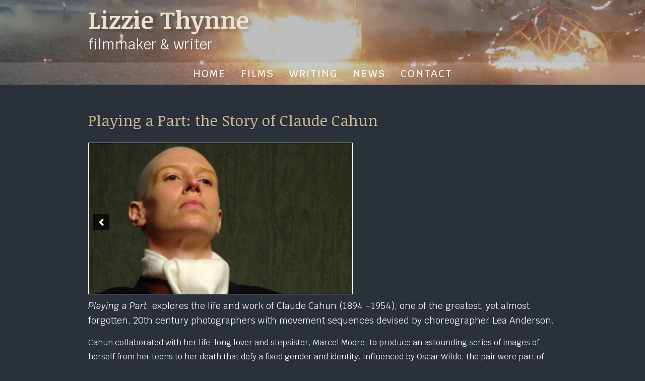

--- FILE ---
content_type: text/html; charset=UTF-8
request_url: http://lizziethynne.co.uk/playing-a-part/
body_size: 16701
content:
<!DOCTYPE HTML><html lang="en-US"><head><meta charset="UTF-8" /><link rel="profile" href="http://gmpg.org/xfn/11" /><meta name='robots' content='index, follow, max-image-preview:large, max-snippet:-1, max-video-preview:-1' />

	<!-- This site is optimized with the Yoast SEO plugin v26.7 - https://yoast.com/wordpress/plugins/seo/ -->
	<title>Playing a Part: the Story of Claude Cahun - Lizzie Thynne</title>
	<meta name="description" content="Lizzie Thynne- filmmaker - Playing A Part" />
	<link rel="canonical" href="https://lizziethynne.co.uk/playing-a-part/" />
	<meta property="og:locale" content="en_US" />
	<meta property="og:type" content="article" />
	<meta property="og:title" content="Playing a Part: the Story of Claude Cahun - Lizzie Thynne" />
	<meta property="og:description" content="Lizzie Thynne- filmmaker - Playing A Part" />
	<meta property="og:url" content="https://lizziethynne.co.uk/playing-a-part/" />
	<meta property="og:site_name" content="Lizzie Thynne" />
	<meta property="article:modified_time" content="2025-05-01T13:43:47+00:00" />
	<meta property="og:image" content="https://lizziethynne.co.uk/wp-content/uploads/2013/03/Screen-Shot-2013-04-13-at-14.34.51.jpeg" />
	<meta name="twitter:label1" content="Est. reading time" />
	<meta name="twitter:data1" content="3 minutes" />
	<script type="application/ld+json" class="yoast-schema-graph">{"@context":"https://schema.org","@graph":[{"@type":"WebPage","@id":"https://lizziethynne.co.uk/playing-a-part/","url":"https://lizziethynne.co.uk/playing-a-part/","name":"Playing a Part: the Story of Claude Cahun - Lizzie Thynne","isPartOf":{"@id":"https://lizziethynne.co.uk/#website"},"primaryImageOfPage":{"@id":"https://lizziethynne.co.uk/playing-a-part/#primaryimage"},"image":{"@id":"https://lizziethynne.co.uk/playing-a-part/#primaryimage"},"thumbnailUrl":"https://lizziethynne.co.uk/wp-content/uploads/2013/03/Screen-Shot-2013-04-13-at-14.34.51.jpeg","datePublished":"2013-03-19T16:22:59+00:00","dateModified":"2025-05-01T13:43:47+00:00","description":"Lizzie Thynne- filmmaker - Playing A Part","breadcrumb":{"@id":"https://lizziethynne.co.uk/playing-a-part/#breadcrumb"},"inLanguage":"en-US","potentialAction":[{"@type":"ReadAction","target":["https://lizziethynne.co.uk/playing-a-part/"]}]},{"@type":"ImageObject","inLanguage":"en-US","@id":"https://lizziethynne.co.uk/playing-a-part/#primaryimage","url":"https://lizziethynne.co.uk/wp-content/uploads/2013/03/Screen-Shot-2013-04-13-at-14.34.51.jpeg","contentUrl":"https://lizziethynne.co.uk/wp-content/uploads/2013/03/Screen-Shot-2013-04-13-at-14.34.51.jpeg","width":470,"height":92},{"@type":"BreadcrumbList","@id":"https://lizziethynne.co.uk/playing-a-part/#breadcrumb","itemListElement":[{"@type":"ListItem","position":1,"name":"Home","item":"https://lizziethynne.co.uk/"},{"@type":"ListItem","position":2,"name":"Playing a Part: the Story of Claude Cahun"}]},{"@type":"WebSite","@id":"https://lizziethynne.co.uk/#website","url":"https://lizziethynne.co.uk/","name":"Lizzie Thynne","description":"filmmaker &amp; writer","potentialAction":[{"@type":"SearchAction","target":{"@type":"EntryPoint","urlTemplate":"https://lizziethynne.co.uk/?s={search_term_string}"},"query-input":{"@type":"PropertyValueSpecification","valueRequired":true,"valueName":"search_term_string"}}],"inLanguage":"en-US"}]}</script>
	<!-- / Yoast SEO plugin. -->


<link rel='dns-prefetch' href='//fonts.googleapis.com' />
<link rel="alternate" title="oEmbed (JSON)" type="application/json+oembed" href="https://lizziethynne.co.uk/wp-json/oembed/1.0/embed?url=https%3A%2F%2Flizziethynne.co.uk%2Fplaying-a-part%2F" />
<link rel="alternate" title="oEmbed (XML)" type="text/xml+oembed" href="https://lizziethynne.co.uk/wp-json/oembed/1.0/embed?url=https%3A%2F%2Flizziethynne.co.uk%2Fplaying-a-part%2F&#038;format=xml" />


<!-- Stylesheets -->
<link rel='stylesheet' id='padma-google-fonts' href='//fonts.googleapis.com/css?display=swap&family=Krub%3A200%2C200i%2C300%2C300i%2Cregular%2Ci%2C500%2C500i%2C600%2C600i%2C700%2C700i|Noticia+Text%3Aregular%2Ci%2C700%2C700i' type='text/css' media='all' />
<style id='wp-img-auto-sizes-contain-inline-css' type='text/css'>
img:is([sizes=auto i],[sizes^="auto," i]){contain-intrinsic-size:3000px 1500px}
/*# sourceURL=wp-img-auto-sizes-contain-inline-css */
</style>
<link rel='stylesheet' id='padma-navigation-block-css' href='http://lizziethynne.co.uk/wp-content/themes/padma/library/blocks/navigation/css/navigation.css?ver=6.9' type='text/css' media='all' />
<link rel='stylesheet' id='padma-general-css' href='https://lizziethynne.co.uk/wp-content/uploads/padma/cache/general-66469f5.css?ver=6.9' type='text/css' media='all' />
<link rel='stylesheet' id='padma-layout-single-page-48-css' href='https://lizziethynne.co.uk/wp-content/uploads/padma/cache/layout-single-page-48-217b7dc.css?ver=6.9' type='text/css' media='all' />
<link rel='stylesheet' id='padma-responsive-grid-css' href='https://lizziethynne.co.uk/wp-content/uploads/padma/cache/responsive-grid-d2119e4.css?ver=6.9' type='text/css' media='all' />
<style id='wp-emoji-styles-inline-css' type='text/css'>

	img.wp-smiley, img.emoji {
		display: inline !important;
		border: none !important;
		box-shadow: none !important;
		height: 1em !important;
		width: 1em !important;
		margin: 0 0.07em !important;
		vertical-align: -0.1em !important;
		background: none !important;
		padding: 0 !important;
	}
/*# sourceURL=wp-emoji-styles-inline-css */
</style>
<link rel='stylesheet' id='wp-block-library-css' href='http://lizziethynne.co.uk/wp-includes/css/dist/block-library/style.min.css?ver=6.9' type='text/css' media='all' />
<style id='global-styles-inline-css' type='text/css'>
:root{--wp--preset--aspect-ratio--square: 1;--wp--preset--aspect-ratio--4-3: 4/3;--wp--preset--aspect-ratio--3-4: 3/4;--wp--preset--aspect-ratio--3-2: 3/2;--wp--preset--aspect-ratio--2-3: 2/3;--wp--preset--aspect-ratio--16-9: 16/9;--wp--preset--aspect-ratio--9-16: 9/16;--wp--preset--color--black: #000000;--wp--preset--color--cyan-bluish-gray: #abb8c3;--wp--preset--color--white: #ffffff;--wp--preset--color--pale-pink: #f78da7;--wp--preset--color--vivid-red: #cf2e2e;--wp--preset--color--luminous-vivid-orange: #ff6900;--wp--preset--color--luminous-vivid-amber: #fcb900;--wp--preset--color--light-green-cyan: #7bdcb5;--wp--preset--color--vivid-green-cyan: #00d084;--wp--preset--color--pale-cyan-blue: #8ed1fc;--wp--preset--color--vivid-cyan-blue: #0693e3;--wp--preset--color--vivid-purple: #9b51e0;--wp--preset--gradient--vivid-cyan-blue-to-vivid-purple: linear-gradient(135deg,rgb(6,147,227) 0%,rgb(155,81,224) 100%);--wp--preset--gradient--light-green-cyan-to-vivid-green-cyan: linear-gradient(135deg,rgb(122,220,180) 0%,rgb(0,208,130) 100%);--wp--preset--gradient--luminous-vivid-amber-to-luminous-vivid-orange: linear-gradient(135deg,rgb(252,185,0) 0%,rgb(255,105,0) 100%);--wp--preset--gradient--luminous-vivid-orange-to-vivid-red: linear-gradient(135deg,rgb(255,105,0) 0%,rgb(207,46,46) 100%);--wp--preset--gradient--very-light-gray-to-cyan-bluish-gray: linear-gradient(135deg,rgb(238,238,238) 0%,rgb(169,184,195) 100%);--wp--preset--gradient--cool-to-warm-spectrum: linear-gradient(135deg,rgb(74,234,220) 0%,rgb(151,120,209) 20%,rgb(207,42,186) 40%,rgb(238,44,130) 60%,rgb(251,105,98) 80%,rgb(254,248,76) 100%);--wp--preset--gradient--blush-light-purple: linear-gradient(135deg,rgb(255,206,236) 0%,rgb(152,150,240) 100%);--wp--preset--gradient--blush-bordeaux: linear-gradient(135deg,rgb(254,205,165) 0%,rgb(254,45,45) 50%,rgb(107,0,62) 100%);--wp--preset--gradient--luminous-dusk: linear-gradient(135deg,rgb(255,203,112) 0%,rgb(199,81,192) 50%,rgb(65,88,208) 100%);--wp--preset--gradient--pale-ocean: linear-gradient(135deg,rgb(255,245,203) 0%,rgb(182,227,212) 50%,rgb(51,167,181) 100%);--wp--preset--gradient--electric-grass: linear-gradient(135deg,rgb(202,248,128) 0%,rgb(113,206,126) 100%);--wp--preset--gradient--midnight: linear-gradient(135deg,rgb(2,3,129) 0%,rgb(40,116,252) 100%);--wp--preset--font-size--small: 13px;--wp--preset--font-size--medium: 20px;--wp--preset--font-size--large: 36px;--wp--preset--font-size--x-large: 42px;--wp--preset--spacing--20: 0.44rem;--wp--preset--spacing--30: 0.67rem;--wp--preset--spacing--40: 1rem;--wp--preset--spacing--50: 1.5rem;--wp--preset--spacing--60: 2.25rem;--wp--preset--spacing--70: 3.38rem;--wp--preset--spacing--80: 5.06rem;--wp--preset--shadow--natural: 6px 6px 9px rgba(0, 0, 0, 0.2);--wp--preset--shadow--deep: 12px 12px 50px rgba(0, 0, 0, 0.4);--wp--preset--shadow--sharp: 6px 6px 0px rgba(0, 0, 0, 0.2);--wp--preset--shadow--outlined: 6px 6px 0px -3px rgb(255, 255, 255), 6px 6px rgb(0, 0, 0);--wp--preset--shadow--crisp: 6px 6px 0px rgb(0, 0, 0);}:where(.is-layout-flex){gap: 0.5em;}:where(.is-layout-grid){gap: 0.5em;}body .is-layout-flex{display: flex;}.is-layout-flex{flex-wrap: wrap;align-items: center;}.is-layout-flex > :is(*, div){margin: 0;}body .is-layout-grid{display: grid;}.is-layout-grid > :is(*, div){margin: 0;}:where(.wp-block-columns.is-layout-flex){gap: 2em;}:where(.wp-block-columns.is-layout-grid){gap: 2em;}:where(.wp-block-post-template.is-layout-flex){gap: 1.25em;}:where(.wp-block-post-template.is-layout-grid){gap: 1.25em;}.has-black-color{color: var(--wp--preset--color--black) !important;}.has-cyan-bluish-gray-color{color: var(--wp--preset--color--cyan-bluish-gray) !important;}.has-white-color{color: var(--wp--preset--color--white) !important;}.has-pale-pink-color{color: var(--wp--preset--color--pale-pink) !important;}.has-vivid-red-color{color: var(--wp--preset--color--vivid-red) !important;}.has-luminous-vivid-orange-color{color: var(--wp--preset--color--luminous-vivid-orange) !important;}.has-luminous-vivid-amber-color{color: var(--wp--preset--color--luminous-vivid-amber) !important;}.has-light-green-cyan-color{color: var(--wp--preset--color--light-green-cyan) !important;}.has-vivid-green-cyan-color{color: var(--wp--preset--color--vivid-green-cyan) !important;}.has-pale-cyan-blue-color{color: var(--wp--preset--color--pale-cyan-blue) !important;}.has-vivid-cyan-blue-color{color: var(--wp--preset--color--vivid-cyan-blue) !important;}.has-vivid-purple-color{color: var(--wp--preset--color--vivid-purple) !important;}.has-black-background-color{background-color: var(--wp--preset--color--black) !important;}.has-cyan-bluish-gray-background-color{background-color: var(--wp--preset--color--cyan-bluish-gray) !important;}.has-white-background-color{background-color: var(--wp--preset--color--white) !important;}.has-pale-pink-background-color{background-color: var(--wp--preset--color--pale-pink) !important;}.has-vivid-red-background-color{background-color: var(--wp--preset--color--vivid-red) !important;}.has-luminous-vivid-orange-background-color{background-color: var(--wp--preset--color--luminous-vivid-orange) !important;}.has-luminous-vivid-amber-background-color{background-color: var(--wp--preset--color--luminous-vivid-amber) !important;}.has-light-green-cyan-background-color{background-color: var(--wp--preset--color--light-green-cyan) !important;}.has-vivid-green-cyan-background-color{background-color: var(--wp--preset--color--vivid-green-cyan) !important;}.has-pale-cyan-blue-background-color{background-color: var(--wp--preset--color--pale-cyan-blue) !important;}.has-vivid-cyan-blue-background-color{background-color: var(--wp--preset--color--vivid-cyan-blue) !important;}.has-vivid-purple-background-color{background-color: var(--wp--preset--color--vivid-purple) !important;}.has-black-border-color{border-color: var(--wp--preset--color--black) !important;}.has-cyan-bluish-gray-border-color{border-color: var(--wp--preset--color--cyan-bluish-gray) !important;}.has-white-border-color{border-color: var(--wp--preset--color--white) !important;}.has-pale-pink-border-color{border-color: var(--wp--preset--color--pale-pink) !important;}.has-vivid-red-border-color{border-color: var(--wp--preset--color--vivid-red) !important;}.has-luminous-vivid-orange-border-color{border-color: var(--wp--preset--color--luminous-vivid-orange) !important;}.has-luminous-vivid-amber-border-color{border-color: var(--wp--preset--color--luminous-vivid-amber) !important;}.has-light-green-cyan-border-color{border-color: var(--wp--preset--color--light-green-cyan) !important;}.has-vivid-green-cyan-border-color{border-color: var(--wp--preset--color--vivid-green-cyan) !important;}.has-pale-cyan-blue-border-color{border-color: var(--wp--preset--color--pale-cyan-blue) !important;}.has-vivid-cyan-blue-border-color{border-color: var(--wp--preset--color--vivid-cyan-blue) !important;}.has-vivid-purple-border-color{border-color: var(--wp--preset--color--vivid-purple) !important;}.has-vivid-cyan-blue-to-vivid-purple-gradient-background{background: var(--wp--preset--gradient--vivid-cyan-blue-to-vivid-purple) !important;}.has-light-green-cyan-to-vivid-green-cyan-gradient-background{background: var(--wp--preset--gradient--light-green-cyan-to-vivid-green-cyan) !important;}.has-luminous-vivid-amber-to-luminous-vivid-orange-gradient-background{background: var(--wp--preset--gradient--luminous-vivid-amber-to-luminous-vivid-orange) !important;}.has-luminous-vivid-orange-to-vivid-red-gradient-background{background: var(--wp--preset--gradient--luminous-vivid-orange-to-vivid-red) !important;}.has-very-light-gray-to-cyan-bluish-gray-gradient-background{background: var(--wp--preset--gradient--very-light-gray-to-cyan-bluish-gray) !important;}.has-cool-to-warm-spectrum-gradient-background{background: var(--wp--preset--gradient--cool-to-warm-spectrum) !important;}.has-blush-light-purple-gradient-background{background: var(--wp--preset--gradient--blush-light-purple) !important;}.has-blush-bordeaux-gradient-background{background: var(--wp--preset--gradient--blush-bordeaux) !important;}.has-luminous-dusk-gradient-background{background: var(--wp--preset--gradient--luminous-dusk) !important;}.has-pale-ocean-gradient-background{background: var(--wp--preset--gradient--pale-ocean) !important;}.has-electric-grass-gradient-background{background: var(--wp--preset--gradient--electric-grass) !important;}.has-midnight-gradient-background{background: var(--wp--preset--gradient--midnight) !important;}.has-small-font-size{font-size: var(--wp--preset--font-size--small) !important;}.has-medium-font-size{font-size: var(--wp--preset--font-size--medium) !important;}.has-large-font-size{font-size: var(--wp--preset--font-size--large) !important;}.has-x-large-font-size{font-size: var(--wp--preset--font-size--x-large) !important;}
/*# sourceURL=global-styles-inline-css */
</style>

<style id='classic-theme-styles-inline-css' type='text/css'>
/*! This file is auto-generated */
.wp-block-button__link{color:#fff;background-color:#32373c;border-radius:9999px;box-shadow:none;text-decoration:none;padding:calc(.667em + 2px) calc(1.333em + 2px);font-size:1.125em}.wp-block-file__button{background:#32373c;color:#fff;text-decoration:none}
/*# sourceURL=/wp-includes/css/classic-themes.min.css */
</style>
<link rel='stylesheet' id='eeb-css-frontend-css' href='http://lizziethynne.co.uk/wp-content/plugins/email-encoder-bundle/assets/css/style.css?ver=54d4eedc552c499c4a8d6b89c23d3df1' type='text/css' media='all' />
<link rel='stylesheet' id='krub-css' href='http://fonts.googleapis.com/css2?family=Krub%3Aital%2Cwght%400%2C300%3B0%2C400%3B0%2C500%3B0%2C600%3B0%2C700%3B1%2C300%3B1%2C400%3B1%2C500%3B1%2C600%3B1%2C700&#038;display=swap&#038;ver=6.9' type='text/css' media='all' />
<link rel='stylesheet' id='ed-responsive-background-slider-css' href='http://lizziethynne.co.uk/wp-content/plugins/unlimited-background-slider//assets/ed-responsive-background-slider.css?ver=6.9' type='text/css' media='all' />
<link rel='stylesheet' id='padma-pushy-css' href='http://lizziethynne.co.uk/wp-content/themes/padma/library/media/css/pushy.css?ver=6.9' type='text/css' media='all' />


<!-- Scripts -->
<script type="text/javascript" src="http://lizziethynne.co.uk/wp-includes/js/jquery/jquery.min.js?ver=3.7.1" id="jquery-core-js"></script>
<script type="text/javascript" src="http://lizziethynne.co.uk/wp-includes/js/jquery/jquery-migrate.min.js?ver=3.4.1" id="jquery-migrate-js"></script>
<script type="text/javascript" src="https://lizziethynne.co.uk/wp-content/uploads/padma/cache/responsive-grid-js-dd2c497.js?ver=6.9" id="padma-responsive-grid-js-js"></script>
<script type="text/javascript" src="http://lizziethynne.co.uk/wp-content/plugins/email-encoder-bundle/assets/js/custom.js?ver=2c542c9989f589cd5318f5cef6a9ecd7" id="eeb-js-frontend-js"></script>
<script type="text/javascript" src="http://lizziethynne.co.uk/wp-content/themes/padma/library/media/js/jquery.hoverintent.js?ver=6.9" id="jquery-hoverintent-js"></script>
<script type="text/javascript" src="http://lizziethynne.co.uk/wp-content/themes/padma/library/blocks/navigation/js/jquery.superfish.js?ver=6.9" id="padma-superfish-js"></script>
<script type="text/javascript" src="http://lizziethynne.co.uk/wp-content/themes/padma/library/media/js/pushy.js?ver=6.9" id="padma-pushy-js"></script>
<script type="text/javascript" src="https://lizziethynne.co.uk/wp-content/uploads/padma/cache/block-dynamic-js-layout-single-page-48-43e6fab.js?ver=6.9" id="block-dynamic-js-layout-single-page-48-js"></script>

<!--[if lt IE 9]>
<script src="http://lizziethynne.co.uk/wp-content/themes/padma/library/media/js/html5shiv.js"></script>
<![endif]-->

<!--[if lt IE 8]>
<script src="http://lizziethynne.co.uk/wp-content/themes/padma/library/media/js/ie8.js"></script>
<![endif]-->



<!-- Extras -->
<link rel="alternate" type="application/rss+xml" href="https://lizziethynne.co.uk/feed/" title="Lizzie Thynne" />
<link rel="pingback" href="http://lizziethynne.co.uk/xmlrpc.php" />
	<meta name="viewport" content="width=device-width, initial-scale=1.0, minimum-scale=1.0, maximum-scale=1.0, user-scalable=no" />
<link rel="alternate" type="application/rss+xml" title="Lizzie Thynne &raquo; Feed" href="https://lizziethynne.co.uk/feed/" />
<link rel="https://api.w.org/" href="https://lizziethynne.co.uk/wp-json/" /><link rel="alternate" title="JSON" type="application/json" href="https://lizziethynne.co.uk/wp-json/wp/v2/pages/48" /><link rel="EditURI" type="application/rsd+xml" title="RSD" href="https://lizziethynne.co.uk/xmlrpc.php?rsd" />
<meta name="generator" content="WordPress 6.9" />
<link rel='shortlink' href='https://lizziethynne.co.uk/?p=48' />
<style>	
	#responsive_menu_pro_header_bar {
		display: none;
	} @media only screen and ( max-width : 768px ) {
		 
		body,
		#responsive_menu_pro {
			padding-top: 50px 
		}
		
		#responsive_menu_pro_header_bar
		{
			display: block;
		}
		
		#responsive_menu_pro_header_bar 
		{
			position: fixed;
			top: 0;
			left: 0;
			right: 0;
			height: 50px;
			z-index: 9998;
			background: #1c1f26;
			overflow: hidden;
		}
		
		#responsive_menu_pro_header_bar_logo
		{
			height:  50px;
			padding-left: 5%;
			padding-top: 10px;
			padding-bottom: 10px;
		}
		
		#responsive_menu_pro_header_bar_logo #responsive_menu_pro_header_bar_logo_image,
		#responsive_menu_pro_header_bar_logo img
		{
			height:  30px;
		}
		
	} 
            
			#responsive_menu_pro #responsive_menu_pro_additional_content,
			#responsive_menu_pro .responsive_menu_pro_append_link,
			{
				display: block;
			}
		
            #responsive_menu_pro .responsive_menu_pro_append_link, 
            #responsive_menu_pro .responsive_menu_pro_menu li a, 
            #responsive_menu_pro #responsive_menu_pro_title a,
            #responsive_menu_pro .responsive_menu_pro_menu, 
            #responsive_menu_pro div, 
            #responsive_menu_pro .responsive_menu_pro_menu li, 
            #responsive_menu_pro 
            {
                box-sizing: content-box !important;
                -moz-box-sizing: content-box !important;
                -webkit-box-sizing: content-box !important;
                -o-box-sizing: content-box !important;
            }

            .responsive_menu_pro_push_open
            {
                width: 100% !important;
                overflow-x: hidden !important;
                height: 100% !important;
            }

            .responsive_menu_pro_push_slide
            {
                position: relative;
                left: 80%;
            }

            #responsive_menu_pro								
            { 
                position: absolute;
                
                
                width: 80%;
                left: -80%;
                top: 0px;
                background: #43494C;
                z-index: 9999;  
                box-shadow: 0px 1px 8px #333333; 
                font-size: 13px !important;
                max-width: 999px;
                display: none;
                
                
			}
			
			#responsive_menu_pro[style]
			{
                height: auto !important; padding-bottom: 25px !important;
            }
            
            #responsive_menu_pro.responsive_menu_pro_admin_bar_showing
            {
                padding-top: 32px;
            }
            
            #responsive_menu_pro_button.responsive_menu_pro_admin_bar_showing
            {
                margin-top: 32px;
            }

            #responsive_menu_pro_header_bar #responsive_menu_pro_button.responsive_menu_pro_admin_bar_showing
            {
                margin-top: 0;
            }
                
            #responsive_menu_pro #responsive_menu_pro_additional_content
            {
                padding: 10px 5% !important;
                width: 90% !important;
                color: #FFFFFF;
            }
            
            #responsive_menu_pro .responsive_menu_pro_append_link
            {
                right: 0px !important;
                position: absolute !important;
                border: 1px solid #3C3C3C !important;
                padding: 12px 10px !important;
                color: #FFFFFF !important;
                background: #43494C !important;
                height: 20px !important;
                line-height: 20px !important;
                border-right: 0px !important;
            }
            
            #responsive_menu_pro .responsive_menu_pro_append_link:hover
            {
                cursor: pointer;
                background: #3C3C3C !important;
                color: #FFFFFF !important;
            }

            #responsive_menu_pro .responsive_menu_pro_menu, 
            #responsive_menu_pro div, 
            #responsive_menu_pro .responsive_menu_pro_menu li,
            #responsive_menu_pro
            {
                text-align: left !important;
            }
                    
            #responsive_menu_pro .responsive_menu_title_image
            {
                vertical-align: middle;
                margin-right: 10px;
                display: inline-block;
            }

            #responsive_menu_pro.responsive_menu_pro_opened
            {
                
            }
            
            #responsive_menu_pro,
            #responsive_menu_pro input {
                font-family: krub !important;
            }      
            
            #responsive_menu_pro #responsive_menu_pro_title			
            {
                width: 95% !important; 
                font-size: 14px !important; 
                padding: 20px 0px 20px 5% !important;
                margin-left: 0px !important;
                background: #43494C !important;
                white-space: nowrap !important;
            }
      
            #responsive_menu_pro #responsive_menu_pro_title,
            #responsive_menu_pro #responsive_menu_pro_title a 
            {
                color: #FFFFFF !important;
                text-decoration: none !important;
                overflow: hidden !important;
            }
            
            #responsive_menu_pro #responsive_menu_pro_title a:hover {
                color: #FFFFFF !important;
                text-decoration: none !important;
            }
   
            #responsive_menu_pro .responsive_menu_pro_append_link,
            #responsive_menu_pro .responsive_menu_pro_menu li a,
            #responsive_menu_pro #responsive_menu_pro_title a
            {

                transition: 1s all;
                -webkit-transition: 1s all;
                -moz-transition: 1s all;
                -o-transition: 1s all;

            }
            
            #responsive_menu_pro .responsive_menu_pro_menu			
            { 
                width: 100% !important; 
                list-style-type: none !important;
                margin: 0px !important;
            }
                        
            #responsive_menu_pro .responsive_menu_pro_menu li.current-menu-item > a,
            #responsive_menu_pro .responsive_menu_pro_menu li.current-menu-item > .responsive_menu_pro_append_link,
            #responsive_menu_pro .responsive_menu_pro_menu li.current_page_item > a,
            #responsive_menu_pro .responsive_menu_pro_menu li.current_page_item > .responsive_menu_pro_append_link
            {
                background: #43494C !important;
                color: #FFFFFF !important;
            } 
                                            
            #responsive_menu_pro .responsive_menu_pro_menu li.current-menu-item > a:hover,
            #responsive_menu_pro .responsive_menu_pro_menu li.current-menu-item > .responsive_menu_pro_append_link:hover,
            #responsive_menu_pro .responsive_menu_pro_menu li.current_page_item > a:hover,
            #responsive_menu_pro .responsive_menu_pro_menu li.current_page_item > .responsive_menu_pro_append_link:hover
            {
                background: #3C3C3C !important;
                color: #FFFFFF !important;
            } 
                                            
            #responsive_menu_pro  .responsive_menu_pro_menu ul
            {
                margin-left: 0px !important;
            }

            #responsive_menu_pro .responsive_menu_pro_menu li		
            { 
                list-style-type: none !important;
                position: relative !important;
            }

            #responsive_menu_pro .responsive_menu_pro_menu ul li:last-child	
            { 
                padding-bottom: 0px !important; 
            }

            #responsive_menu_pro .responsive_menu_pro_menu li a	
            { 
                padding: 12px 0px 12px 5% !important;
                width: 95% !important;
                display: block !important;
                height: 20px !important;
                line-height: 20px !important;
                overflow: hidden !important;
                 white-space: nowrap !important;
                color: #FFFFFF !important;
                border-top: 1px solid #3C3C3C !important; 
                text-decoration: none !important;
				 white-space: nowrap !important;
            }

            #responsive_menu_pro_button						
            { 
                text-align: center;
                cursor: pointer; 
                font-size: 13px !important;
                position: absolute;
                display: none;
                right: 5%;
                top: 10px;
                color: #FFFFFF;
                
                padding: 5px;
                z-index: 9999;
            }

            #responsive_menu_pro #responsive_menu_pro_search
            {
                display: block !important;
                width: 95% !important;
                padding-left: 5% !important;
                border-top: 1px solid #3C3C3C !important; 
                clear: both !important;
                padding-top: 10px !important;
                padding-bottom: 10px !important;
                height: 40px !important;
                line-height: 40px !important;
            }

            #responsive_menu_pro #responsive_menu_pro_search_submit
            {
                display: none !important;
            }
            
            #responsive_menu_pro #responsive_menu_pro_search_input
            {
                width: 91% !important;
                padding: 5px 0px 5px 3% !important;
                -webkit-appearance: none !important;
                border-radius: 2px !important;
                border: 1px solid #3C3C3C !important;
            }
  
            #responsive_menu_pro .responsive_menu_pro_menu,
            #responsive_menu_pro div,
            #responsive_menu_pro .responsive_menu_pro_menu li
            {
                width: 100% !important;
                margin-left: 0px !important;
                padding-left: 0px !important;
            }

            #responsive_menu_pro .responsive_menu_pro_menu li li a
            {
                padding-left: 10% !important;
                width: 90% !important;
                overflow: hidden !important;
            }
 
            #responsive_menu_pro .responsive_menu_pro_menu li li li a
            {
                padding-left: 15% !important;
                width: 85% !important;
                overflow: hidden !important;
            }
            
            #responsive_menu_pro .responsive_menu_pro_menu li li li li a
            {
                padding-left: 20% !important;
                width: 80% !important;
                overflow: hidden !important;
            }
            
            #responsive_menu_pro .responsive_menu_pro_menu li li li li li a
            {
                padding-left: 25% !important;
                width: 75% !important;
                overflow: hidden !important;
            }

            #responsive_menu_pro .responsive_menu_pro_menu li a:hover
            {       
                background: #3C3C3C !important;
                color: #FFFFFF !important;
                list-style-type: none !important;
                text-decoration: none !important;
            }
            
            #responsive_menu_pro_button #responsive_menu_x {

                display: none;
                font-size: 24px;
                line-height: 15px !important;
                height: 15px !important;
                color: #FFFFFF !important;
            }
            
            #responsive_menu_pro_button .responsive_menu_pro_button_lines
            {
                width: 33px !important;
                height: 15px !important;
                margin: auto !important;
            }

            #responsive_menu_pro_button .responsive_menu_pro_button_lines .responsive_menu_pro_button_line
            {
                height: 3px !important;
                margin-bottom: 3px !important;
                background: #FFFFFF !important;
                width: 100% !important;
            }
            
            #responsive_menu_pro_button .responsive_menu_pro_button_lines .responsive_menu_pro_button_line.last
            {
                margin-bottom: 0px !important;
            }@media only screen and ( min-width : 0px ) and ( max-width : 768px ) { 

        #responsive_menu_pro_button	
        {
            display: block;
        } }</style><style id="yellow-pencil">
/*
	The following CSS codes are created by the YellowPencil plugin.
	https://yellowpencil.waspthemes.com/
*/
#list_sb_primary p img{position:relative;top:7px;}.soliloquy-controls .soliloquy-controls-direction .soliloquy-next{visibility:hidden;}#soliloquy-container-1039 > div > div > div > a{visibility:hidden;}#soliloquy-container-1041 > div > div > div > a{visibility:hidden;}#soliloquy-container-1043 > div > div > div > a{visibility:hidden;}#soliloquy-container-1045 > div > div > div > a{visibility:hidden;}#soliloquy-container-1047 > div > div > div > a{visibility:hidden;}#soliloquy-container-1049 > div > div > div > a{visibility:hidden;}.entry_wrap p > i{line-height:1.7em;}.entry_wrap p{line-height:1.6em;font-size:16px;}.navbar .fix{width:651px;position:relative;left:110px;}.font-sub > .menu-item > a{font-size:13px;}#list_sb_primary ul li{font-size:16px;}#list_sb_primary .widget h3{font-size:16px;}#list_sb_primary .widget p{font-size:16px;}.hentry p .mail-link:hover{color:#adadad !important;}.wpforms-field-medium input[type=text]{background-color:#b2b2b2 !important;}#wpforms-form-1128 input[type=email]{background-color:#b2b2b2;}#wpforms-form-1128 textarea{background-color:#b2b2b2;}#wpforms-form-1128 input[type=text]{background-color:#b2b2b2;}#wpforms-submit-1128{background-color:#b2b2b2;border-style:solid;border-top-width:0px;border-right-width:0px;border-bottom-width:0px;border-left-width:0px;font-family:'Krub', sans-serif;font-weight:400;color:#070707;}#wpforms-submit-1128:hover{background-color:#5e5e5e;color:#ffffff;}#wpforms-form-1128 .wpforms-field-label{font-weight:400;}#block-bxg601d0fff79529 .nav-horizontal .menu{padding-bottom:4px;}#block-bvw601d127f72e8c .block-content{position:relative;top:-6px;}#block-bxg601d0fff79529{background-color:rgba(255,255,255,0.14);font-weight:500;}#soliloquy-container-1037 > div > div{margin-bottom:7px !important;}@media (max-width:480px){#whitewrap .wrapper-fluid-grid{position:relative;top:-28px;}}#navbar .navbar{background-color:rgba(0,0,0,0);background-image:none;border-top-width:0px;-webkit-box-shadow:none;box-shadow:none;}.font-sub > .menu-item > a{color:rgba(132,132,132,0.8) !important;}.hentry p span{font-size:18px !important;}#soliloquy-container-1039 > div > div{margin-bottom:41px;}.soliloquy-default-pager div a{opacity:0;}.hentry p img{padding-left:10px;padding-bottom:5px;padding-top:5px;background-color:#ffffff;}.hentry p .wp-image-420{padding-right:10px;padding-bottom:10px;padding-top:0px;}#soliloquy-container-1039 > div{margin-bottom:-30px;}#soliloquy-container-1039{margin-bottom:28px;}.hentry form:nth-child(12){padding-bottom:0px;padding-top:0px;margin-bottom:-18px;margin-top:-7px;height:121px;position:relative;top:-16px;}.hentry form img{visibility:hidden;}.hentry form{margin-top:-9px !important;}
</style><link rel='stylesheet' id='soliloquy-lite-style-css' href='http://lizziethynne.co.uk/wp-content/plugins/soliloquy-lite/assets/css/soliloquy.css?ver=2.8.1' type='text/css' media='all' />
</head><body class="wp-singular page-template-default page page-id-48 wp-embed-responsive wp-theme-padma sp-easy-accordion-enabled non-logged-in custom safari webkit responsive-grid-enabled responsive-grid-active pageid-48 page-slug-playing-a-part layout-single-page-48 layout-using-single-page-48" itemscope itemtype="http://schema.org/WebPage"><div id="whitewrap"><div id="wrapper-wq5601d4d8014f7f" class="wrapper wrapper-fluid wrapper-fluid-grid grid-fluid-24-20-20 responsive-grid wrapper-first" data-alias=""><div class="grid-container clearfix"><section class="row row-1"><section class="column column-1 grid-left-3 grid-width-10"><header id="block-bvw601d127f72e8c" class="block block-type-header block-fixed-height block-mirrored block-mirroring-bvw601d127f72e8c block-original-b1v601d4d8016417" data-alias="" itemscope="" itemtype="http://schema.org/WPHeader"><div class="block-content"><span class="banner" itemprop="headline"><a href="https://lizziethynne.co.uk">Lizzie Thynne</a></span><span class="tagline" itemprop="description">filmmaker &amp; writer</span>
</div></header></section></section></div></div><div id="wrapper-wn5601d4d8014402" class="wrapper wrapper-fluid wrapper-fluid-grid grid-fluid-24-20-20 responsive-grid" data-alias=""><div class="grid-container clearfix"><section class="row row-1"><section class="column column-1 grid-left-0 grid-width-24"><nav id="block-bxg601d0fff79529" class="block block-type-navigation block-fluid-height block-mirrored block-mirroring-bxg601d0fff79529 block-original-bx6601d4d801582e" data-alias="" itemscope="" itemtype="http://schema.org/SiteNavigationElement"><div class="block-content"><div class="nav-horizontal nav-align-center responsive-menu-align-right"><ul id="menu-menu1" class="menu"><li id="menu-item-24" class="menu-item menu-item-type-post_type menu-item-object-page menu-item-home menu-item-24"><a href="https://lizziethynne.co.uk/">Home</a></li>
<li id="menu-item-1016" class="menu-item menu-item-type-custom menu-item-object-custom current-menu-ancestor current-menu-parent menu-item-has-children menu-item-1016"><a>Films</a>
<ul class="sub-menu">
	<li id="menu-item-1133" class="menu-item menu-item-type-post_type menu-item-object-page menu-item-1133"><a href="https://lizziethynne.co.uk/independent-miss-craigie/">Independent Miss Craigie</a></li>
	<li id="menu-item-1375" class="menu-item menu-item-type-post_type menu-item-object-page menu-item-1375"><a href="https://lizziethynne.co.uk/a-film-for-gywnfi/">A Film for Gywnfi</a></li>
	<li id="menu-item-1082" class="menu-item menu-item-type-post_type menu-item-object-page menu-item-1082"><a href="https://lizziethynne.co.uk/brightonsymphony/">Brighton: Symphony of a City</a></li>
	<li id="menu-item-1026" class="menu-item menu-item-type-post_type menu-item-object-page menu-item-1026"><a href="https://lizziethynne.co.uk/on-the-border/">On the Border</a></li>
	<li id="menu-item-53" class="menu-item menu-item-type-post_type menu-item-object-page current-menu-item page_item page-item-48 current_page_item menu-item-53"><a href="https://lizziethynne.co.uk/playing-a-part/" aria-current="page">Playing a Part: the Story of Claude Cahun</a></li>
	<li id="menu-item-477" class="menu-item menu-item-type-post_type menu-item-object-page menu-item-477"><a href="https://lizziethynne.co.uk/sisterhood-and-after/">Sisterhood and After</a></li>
	<li id="menu-item-1227" class="menu-item menu-item-type-post_type menu-item-object-page menu-item-1227"><a href="https://lizziethynne.co.uk/film-archive/">Film archive</a></li>
</ul>
</li>
<li id="menu-item-25" class="menu-item menu-item-type-post_type menu-item-object-page menu-item-25"><a href="https://lizziethynne.co.uk/writing/">Writing</a></li>
<li id="menu-item-37" class="menu-item menu-item-type-post_type menu-item-object-page menu-item-37"><a href="https://lizziethynne.co.uk/news/">News</a></li>
<li id="menu-item-36" class="menu-item menu-item-type-post_type menu-item-object-page menu-item-36"><a href="https://lizziethynne.co.uk/contact/">Contact</a></li>
</ul><span class="pushy-menu-toggle pushy-menu-toggle-right">
					<span class="pushy-menu-toggle-text"></span>
					<span class="pushy-menu-toggle-icon">
                        <span class="pushy-menu-toggle-icon-bar"></span>
                        <span class="pushy-menu-toggle-icon-bar"></span>
                        <span class="pushy-menu-toggle-icon-bar"></span>
                    </span>
				</span></div></div></nav></section></section></div></div><div id="wrapper-w3m601d4d80155d0" class="wrapper wrapper-fluid wrapper-fluid-grid grid-fluid-24-20-20 responsive-grid" data-alias=""><div class="grid-container clearfix"><section class="row row-1"><section class="column column-1 grid-left-3 grid-width-18"><div id="block-b4q601d104bf1880" class="block block-type-content block-fluid-height block-mirrored block-mirroring-b4q601d104bf1880 block-original-b9a601d4d80160a9" data-alias=""><div class="block-content"><div class="loop"><article id="post-48" class="post-48 page type-page status-publish hentry author-ocrampt4 "><script type="application/ld+json">{"@context":"https:\/\/schema.org","@type":"Article","mainEntityOfPage":"https:\/\/lizziethynne.co.uk\/playing-a-part\/","headline":"Playing a Part: the Story of Claude Cahun","author":{"@type":"Person","name":"admin","url":"https:\/\/lizziethynne.co.uk\/author\/ocrampt4\/"},"publisher":{"@type":"Organization","name":"Lizzie Thynne","url":"http:\/\/lizziethynne.co.uk","logo":{"@type":"ImageObject","url":false}},"dateCreated":"2013-03-19T16:22:59+00:00","datePublished":"2013-03-19T16:22:59+00:00","dateModified":"2025-05-01T13:43:47+00:00"}</script><link itemprop="mainEntityOfPage" href="https://lizziethynne.co.uk/playing-a-part/" /><header><h1 class="entry-title" itemprop="headline">Playing a Part: the Story of Claude Cahun</h1></header><div class="entry-content" itemprop="text"><h3><span class="Apple-style-span" style="font-size: 13px; font-weight: normal; -webkit-tap-highlight-color: rgba(26, 26, 26, 0.296875); -webkit-composition-fill-color: rgba(175, 192, 227, 0.230469); -webkit-composition-frame-color: rgba(77, 128, 180, 0.230469);"><i><div aria-live="polite" id="soliloquy-container-1039_1" class="soliloquy-container soliloquy-transition-fade  soliloquy-theme-base" style="max-width:525px;max-height:300px;"><ul id="soliloquy-1039_1" class="soliloquy-slider soliloquy-slides soliloquy-wrap soliloquy-clear"><li aria-hidden="true" class="soliloquy-item soliloquy-item-1 soliloquy-image-slide" draggable="false" style="list-style:none"><img decoding="async" id="soliloquy-image-338" class="soliloquy-image soliloquy-image-1" src="https://lizziethynne.co.uk/wp-content/uploads/2013/04/playing11-525x300_c.jpg" alt="playing1" /></li><li aria-hidden="true" class="soliloquy-item soliloquy-item-2 soliloquy-image-slide" draggable="false" style="list-style:none"><img decoding="async" id="soliloquy-image-339" class="soliloquy-image soliloquy-image-2" src="https://lizziethynne.co.uk/wp-content/uploads/2013/04/playing21-525x300_c.jpg" alt="playing2" /></li><li aria-hidden="true" class="soliloquy-item soliloquy-item-3 soliloquy-image-slide" draggable="false" style="list-style:none"><img decoding="async" id="soliloquy-image-340" class="soliloquy-image soliloquy-image-3" src="https://lizziethynne.co.uk/wp-content/uploads/2013/04/playing31-525x300_c.jpg" alt="playing3" /></li><li aria-hidden="true" class="soliloquy-item soliloquy-item-4 soliloquy-image-slide" draggable="false" style="list-style:none"><img decoding="async" id="soliloquy-image-341" class="soliloquy-image soliloquy-image-4" src="https://lizziethynne.co.uk/wp-content/uploads/2013/04/playing41-525x300_c.jpg" alt="playing4" /></li><li aria-hidden="true" class="soliloquy-item soliloquy-item-5 soliloquy-image-slide" draggable="false" style="list-style:none"><img decoding="async" id="soliloquy-image-342" class="soliloquy-image soliloquy-image-5" src="https://lizziethynne.co.uk/wp-content/uploads/2013/04/playing51-525x300_c.jpg" alt="playing5" /></li><li aria-hidden="true" class="soliloquy-item soliloquy-item-6 soliloquy-image-slide" draggable="false" style="list-style:none"><img decoding="async" id="soliloquy-image-343" class="soliloquy-image soliloquy-image-6" src="https://lizziethynne.co.uk/wp-content/uploads/2013/04/playing61-525x300_c.jpg" alt="playing6" /></li><li aria-hidden="true" class="soliloquy-item soliloquy-item-7 soliloquy-image-slide" draggable="false" style="list-style:none"><img decoding="async" id="soliloquy-image-345" class="soliloquy-image soliloquy-image-7" src="https://lizziethynne.co.uk/wp-content/uploads/2013/04/playing8-525x300_c.jpg" alt="playing8" /></li><li aria-hidden="true" class="soliloquy-item soliloquy-item-8 soliloquy-image-slide" draggable="false" style="list-style:none"><img decoding="async" id="soliloquy-image-346" class="soliloquy-image soliloquy-image-8" src="https://lizziethynne.co.uk/wp-content/uploads/2013/04/playing9-525x300_c.jpg" alt="playing9" /></li><li aria-hidden="true" class="soliloquy-item soliloquy-item-9 soliloquy-image-slide" draggable="false" style="list-style:none"><img decoding="async" id="soliloquy-image-347" class="soliloquy-image soliloquy-image-9" src="https://lizziethynne.co.uk/wp-content/uploads/2013/04/playing10-525x300_c.jpg" alt="playing10" /></li><li aria-hidden="true" class="soliloquy-item soliloquy-item-10 soliloquy-image-slide" draggable="false" style="list-style:none"><img decoding="async" id="soliloquy-image-348" class="soliloquy-image soliloquy-image-10" src="https://lizziethynne.co.uk/wp-content/uploads/2013/04/playing111-525x300_c.jpg" alt="playing11" /></li><li aria-hidden="true" class="soliloquy-item soliloquy-item-11 soliloquy-image-slide" draggable="false" style="list-style:none"><img decoding="async" id="soliloquy-image-353" class="soliloquy-image soliloquy-image-11" src="https://lizziethynne.co.uk/wp-content/uploads/2013/04/playing16-525x300_c.jpg" alt="playing16" /></li><li aria-hidden="true" class="soliloquy-item soliloquy-item-12 soliloquy-image-slide" draggable="false" style="list-style:none"><img decoding="async" id="soliloquy-image-352" class="soliloquy-image soliloquy-image-12" src="https://lizziethynne.co.uk/wp-content/uploads/2013/04/playing15-525x300_c.jpg" alt="playing15" /></li><li aria-hidden="true" class="soliloquy-item soliloquy-item-13 soliloquy-image-slide" draggable="false" style="list-style:none"><img decoding="async" id="soliloquy-image-351" class="soliloquy-image soliloquy-image-13" src="https://lizziethynne.co.uk/wp-content/uploads/2013/04/playing14-525x300_c.jpg" alt="playing14" /></li><li aria-hidden="true" class="soliloquy-item soliloquy-item-14 soliloquy-image-slide" draggable="false" style="list-style:none"><img decoding="async" id="soliloquy-image-350" class="soliloquy-image soliloquy-image-14" src="https://lizziethynne.co.uk/wp-content/uploads/2013/04/playing13-525x300_c.jpg" alt="playing13" /></li><li aria-hidden="true" class="soliloquy-item soliloquy-item-15 soliloquy-image-slide" draggable="false" style="list-style:none"><img decoding="async" id="soliloquy-image-349" class="soliloquy-image soliloquy-image-15" src="https://lizziethynne.co.uk/wp-content/uploads/2013/04/playing12-525x300_c.jpg" alt="playing12" /></li></ul></div><noscript><style type="text/css">#soliloquy-container-1039_1{opacity:1}</style></noscript></i></span></h3>
<p><span class="Apple-style-span" style="font-size: 13px; font-weight: normal; -webkit-tap-highlight-color: rgba(26, 26, 26, 0.296875); -webkit-composition-fill-color: rgba(175, 192, 227, 0.230469); -webkit-composition-frame-color: rgba(77, 128, 180, 0.230469);"><em>Playing a Part </em> explores the life and work of Claude Cahun (1894 –1954), one of the greatest, yet almost forgotten, 20th century photographers with movement sequences devised by choreographer Lea Anderson.</span></p>
<p>Cahun collaborated with her life-long lover and stepsister, Marcel Moore, to produce an astounding series of images of herself from her teens to her death that defy a fixed gender and identity. Influenced by Oscar Wilde, the pair were part of the vibrant artistic life of interwar Paris. Posing as a treacherous German soldier, the women carried out an ingenious counter-propaganda campaign against the Nazi Occupation of Jersey, where they had moved in 1937, until their arrest and condemnation to death. Combining rarely seen war archive and contemporary footage, the film mimics the photographer’s own surreal style.</p>
<p>Key critics, including David Bate, Mary Ann Caws and Elisabeth Lebovici highlight her significance to modern art and personal acquaintances recount memories of this remarkable couple.</p>
<p>Featuring Anna Pons Carrera as Claude Cahun and Mary Herbert as Marcel Moore.</p>
<p>Produced and directed by Lizzie Thynne</p>
<p>Director of Photography: Melissa Byers  Editor: Phil Reynolds  Research Assistant: Louis Bailey  Art director/Stills photographer: Jess Hooks  UK 2005</p>
<p>Black and white/colour 45 minutes   Video aspect ratio: 16:9   In English with French subtitles.  Supported by</p>
<p><img decoding="async" class="alignleft" src="https://lizziethynne.co.uk/wp-content/uploads/2013/03/Screen-Shot-2013-04-13-at-14.34.51.jpeg" alt="playing a part" width="357" height="70" /></p>
<p><img decoding="async" class="wp-image-420 alignnone" style="cursor: default; border: 0px initial initial;" src="https://lizziethynne.co.uk/wp-content/uploads/2013/03/small-jersey-logo.jpg" alt="small jersey logo" width="58" height="109" /></p>
<p>AVAILABLE FROM <span id="eeb-990709-321515"></span><script type="text/javascript">(function() {var ml="4u0zrie1m%od.lc",mi="=53356=64:7902>=:1;<>:8",o="";for(var j=0,l=mi.length;j<l;j++) {o+=ml.charAt(mi.charCodeAt(j)-48);}document.getElementById("eeb-990709-321515").innerHTML = decodeURIComponent(o);}());</script><noscript>*protected email*</noscript><input name="hosted_button_id" type="hidden" value="UMB43MKWHV5TE" /></p>
<p><a href="https://lizziethynne.co.uk/wp-content/uploads/2013/04/playing-press-release.pdf">Press release (PDF)</a></p>
<p><a title="Playing a Part (Francais)" href="https://lizziethynne.co.uk/playing-a-part-francais/">Read this page in French</a></p>
<form action="https://www.paypal.com/cgi-bin/webscr" method="post" target="_top"><input name="cmd" type="hidden" value="_s-xclick" /> <input name="hosted_button_id" type="hidden" value="BU32JN4B2AS6L" /></form>
<p>&nbsp;</p>
<p><em>Playing a Part</em> has accompanied <a href="https://lizziethynne.co.uk/playing-a-part/playing-a-part-selected-screenings/">major exhibitions</a> of the artist’s work including at the Jeu de Paume (2011) La Virreina Centre de L’Imatge (Barcelona, 2011 – 12), MoCa (Sydney, 2006) and the Hayward touring show &#8216;Claude Cahun: Beneath this mask&#8217;. It was included in a special display on women in WW2 at IWM North (2015-16) and was invited for fifteen film festivals. It is screened internationally at museums and events.</p>
<p><strong><em>‘…a richly informative and innovative character study, that manages at the same time to be both a compelling piece of story telling, and an acute analysis of an artist’s work.&#8217;</em></strong><br />
– Gen Doy, The Art Book, 14 (1) Feb 2007</p>
<p><strong><em>&#8216;…an intriguing act of biographical retrieval that at times made one of us wonder whether we were viewing an elaborate fiction – which is meant as a compliment. Moving and innovative.&#8217;</em></strong><br />
– Tim Wall et al., Three-D (7), 2006</p>
<p><strong><em>&#8216;I had often read about Cahun’s focus on gender identity but Playing a Part puts her in a much wider historical and political context, which is really fascinating&#8230;  There’s an obvious intimacy of relationship to Cahun’s work in the film.&#8217;</em></strong><br />
– Linsey Young, curator, Scottish National Gallery of Modern Art</p>
<p><strong><em>&#8216;La volonté de Lizzie Thynne à présenter les autoportraits de Claude Cahun comme des oeuvres de Marcel Moore a un côté polémique qui me plait bien&#8230;Et si j’ai choisi avec joie ce film pour notre saison L’Art de filmer L’Art, c’est simplement qu’en le voyant  j’ai eu de l’émotion – une émotion plus importante et différente que la seule vue des photos de Cahun. Ce n’était pas un simple documentaire, il y avait un point de vue formulé par la réalisatrice qui donnait matière à reflexion et discussion.&#8217;</em></strong><br />
– Alain Le Provost, Les Amis du Musée des Beaux Arts, Nantes</p>
</div></article></div></div></div></section></section></div></div><div id="wrapper-wuw601d4d80152b1" class="wrapper wrapper-fluid wrapper-fluid-grid grid-fluid-24-20-20 responsive-grid wrapper-last" data-alias=""><div class="grid-container clearfix"><section class="row row-1"><section class="column column-1 grid-left-9 grid-width-8"><aside id="block-bnd601d22f01483f" class="block block-type-widget-area block-fluid-height block-mirrored block-mirroring-bnd601d22f01483f block-original-by5601d4d8016759" data-alias="footer" itemscope="" itemtype="http://schema.org/WPSideBar"><div class="block-content"><ul class="widget-area"><li id="wysiwyg_widgets_widget-4" class="widget widget_wysiwyg_widgets_widget">
<!-- Widget by WYSIWYG Widgets v2.3.10 - https://wordpress.org/plugins/wysiwyg-widgets/ --><p>website © Lizzie Thynne <script>document.write(new Date().getFullYear())</script></p>
<p><a href="https://lizziethynne.co.uk/cookie-policy/">Cookie policy</a> | <a href="https://lizziethynne.co.uk/wp-login.php">Admin login</a> | design: <a href="https://aerta.co.uk" target="_blank" rel="noopener">AERTA UK</a></p>
<!-- / WYSIWYG Widgets --></li>
</ul></div></aside></section></section></div></div><script type="speculationrules">
{"prefetch":[{"source":"document","where":{"and":[{"href_matches":"/*"},{"not":{"href_matches":["/wp-*.php","/wp-admin/*","/wp-content/uploads/*","/wp-content/*","/wp-content/plugins/*","/wp-content/themes/padma/*","/*\\?(.+)"]}},{"not":{"selector_matches":"a[rel~=\"nofollow\"]"}},{"not":{"selector_matches":".no-prefetch, .no-prefetch a"}}]},"eagerness":"conservative"}]}
</script>
<!-- Added by Responsive Menu Pro Plugin for WordPress - http://responsive.menu -->


<div id="responsive_menu_pro" class=" responsive_menu_pro_has_header_bar ">
		
    <div id="responsive_menu_pro_container" class="responsive_menu_pro_container"><ul id="responsive_menu_pro_menu" class="responsive_menu_pro_menu"><li class="menu-item menu-item-type-post_type menu-item-object-page menu-item-home menu-item-24"><a href="https://lizziethynne.co.uk/">Home</a></li>
<li class="menu-item menu-item-type-custom menu-item-object-custom current-menu-ancestor current-menu-parent menu-item-has-children menu-item-1016"><a>Films</a>
<ul class="sub-menu">
	<li class="menu-item menu-item-type-post_type menu-item-object-page menu-item-1133"><a href="https://lizziethynne.co.uk/independent-miss-craigie/">Independent Miss Craigie</a></li>
	<li class="menu-item menu-item-type-post_type menu-item-object-page menu-item-1375"><a href="https://lizziethynne.co.uk/a-film-for-gywnfi/">A Film for Gywnfi</a></li>
	<li class="menu-item menu-item-type-post_type menu-item-object-page menu-item-1082"><a href="https://lizziethynne.co.uk/brightonsymphony/">Brighton: Symphony of a City</a></li>
	<li class="menu-item menu-item-type-post_type menu-item-object-page menu-item-1026"><a href="https://lizziethynne.co.uk/on-the-border/">On the Border</a></li>
	<li class="menu-item menu-item-type-post_type menu-item-object-page current-menu-item page_item page-item-48 current_page_item menu-item-53"><a href="https://lizziethynne.co.uk/playing-a-part/" aria-current="page">Playing a Part: the Story of Claude Cahun</a></li>
	<li class="menu-item menu-item-type-post_type menu-item-object-page menu-item-477"><a href="https://lizziethynne.co.uk/sisterhood-and-after/">Sisterhood and After</a></li>
	<li class="menu-item menu-item-type-post_type menu-item-object-page menu-item-1227"><a href="https://lizziethynne.co.uk/film-archive/">Film archive</a></li>
</ul>
</li>
<li class="menu-item menu-item-type-post_type menu-item-object-page menu-item-25"><a href="https://lizziethynne.co.uk/writing/">Writing</a></li>
<li class="menu-item menu-item-type-post_type menu-item-object-page menu-item-37"><a href="https://lizziethynne.co.uk/news/">News</a></li>
<li class="menu-item menu-item-type-post_type menu-item-object-page menu-item-36"><a href="https://lizziethynne.co.uk/contact/">Contact</a></li>
</ul></div>
</div>

<!-- Added by Responsive Menu Pro Plugin for WordPress - http://responsive.menu -->
	
	
	<div id="responsive_menu_pro_header_bar">
		
		<div id="responsive_menu_pro_header_bar_logo">
			
							<img id="responsive_menu_pro_header_bar_logo_image" alt="Responsive Menu Pro Header Bar Logo" src="https://lizziethynne.co.uk/wp-content/uploads/2021/02/mobile-header-1.png" />
							
							
		</div>
		
		<div id="responsive_menu_pro_header_bar_content">
		
	
	<div id="responsive_menu_pro_button" 
	     class=" 
	     overlay"
	     role="button" 
	     aria-label="Responsive Menu Button"
	     >
	
		
		
	    <div 
	    	id="responsive_menu_pro_three_lines" 
	    	class="responsive_menu_pro_button_lines" >       
	        <div class="responsive_menu_pro_button_line"></div>
	        <div class="responsive_menu_pro_button_line"></div>
	        <div class="responsive_menu_pro_button_line"></div>
	    </div>
	
		
		
	</div>

		</div>	
	</div>
<script>

            var $responsive_menu_pro_jquery = jQuery.noConflict();

            $responsive_menu_pro_jquery( document ).ready( function() { 

                $responsive_menu_pro_jquery( '#responsive_menu_pro ul > li.menu-item-has-children' ).children( 'a' ).addClass( 'responsive_menu_parent_click_disabled' );

                $responsive_menu_pro_jquery( '#responsive_menu_pro ul > li.menu-item-has-children' ).children( 'a' ).on( 'click', function( e ) {

                    e.preventDefault();

                });

                $responsive_menu_pro_jquery( '#responsive_menu_pro ul > li.page_item_has_children' ).children( 'a' ).addClass( 'responsive_menu_parent_click_disabled' );

                $responsive_menu_pro_jquery( '#responsive_menu_pro ul > li.page_item_has_children' ).children( 'a' ).on( 'click', function( e ) {

                    e.preventDefault();

                });

            

            var isOpen = false;

            $responsive_menu_pro_jquery( document ).on( 'click', '#responsive_menu_pro_button', function() {
            		
		 $responsive_menu_pro_jquery( '#responsive_menu_pro' ).css( 'height', $responsive_menu_pro_jquery( document ).height() ); 

                !isOpen ? openRM() : closeRM();  });

        

            function openRM() {
            				
            			
        		$responsive_menu_pro_jquery( '#responsive_menu_pro' ).css( 'left', '' );

                  
                
                
                
                

                $responsive_menu_pro_jquery( '#responsive_menu_pro' ).css( 'display', 'block' ); 
                $responsive_menu_pro_jquery( '#responsive_menu_pro' ).addClass( 'responsive_menu_pro_opened' );  
                $responsive_menu_pro_jquery( '#responsive_menu_pro_button' ).addClass( 'responsive_menu_pro_button_active' );  

                $responsive_menu_pro_jquery( '#responsive_menu_pro' ).stop().animate( { left: "0" }, 500, 'linear', function() { 

              	 $responsive_menu_pro_jquery( '#responsive_menu_pro' ).css( 'height', $responsive_menu_pro_jquery( document ).height() );   isOpen = true;

                } ); 

            }

        

            function closeRM() {

                

                $responsive_menu_pro_jquery( '#responsive_menu_pro' ).animate( { left: -$responsive_menu_pro_jquery( '#responsive_menu_pro' ).width() }, 500, 'linear', function() {

                    
                    
                    
                    
                    $responsive_menu_pro_jquery( '#responsive_menu_pro' ).css( 'display', 'none' );  
                    $responsive_menu_pro_jquery( '#responsive_menu_pro' ).removeClass( 'responsive_menu_pro_opened' );  
                    $responsive_menu_pro_jquery( '#responsive_menu_pro_button' ).removeClass( 'responsive_menu_pro_button_active' );  isOpen = false;

                } ); }

        

            $responsive_menu_pro_jquery( window ).resize( function() { 

                $responsive_menu_pro_jquery( '#responsive_menu_pro' ).stop( true, true );

                 $responsive_menu_pro_jquery( '#responsive_menu_pro' ).css( 'height', $responsive_menu_pro_jquery( document ).height() ); 

                if( $responsive_menu_pro_jquery( window ).width() >= 768 ) { 

                    if( $responsive_menu_pro_jquery( '#responsive_menu_pro' ).css( 'left' ) != -$responsive_menu_pro_jquery( '#responsive_menu_pro' ).width() ) {

                        closeRM();

                    }

                }

            });

        

                $responsive_menu_pro_jquery( '#responsive_menu_pro ul ul' ).css( 'display', 'none' );

                $responsive_menu_pro_jquery( '#responsive_menu_pro .current_page_ancestor.menu-item-has-children' ).children( 'ul' ).css( 'display', 'block' );
                $responsive_menu_pro_jquery( '#responsive_menu_pro .current-menu-ancestor.menu-item-has-children' ).children( 'ul' ).css( 'display', 'block' );
                $responsive_menu_pro_jquery( '#responsive_menu_pro .current-menu-item.menu-item-has-children' ).children( 'ul' ).css( 'display', 'block' );

                $responsive_menu_pro_jquery( '#responsive_menu_pro .current_page_ancestor.page_item_has_children' ).children( 'ul' ).css( 'display', 'block' );
                $responsive_menu_pro_jquery( '#responsive_menu_pro .current-menu-ancestor.page_item_has_children' ).children( 'ul' ).css( 'display', 'block' );
                $responsive_menu_pro_jquery( '#responsive_menu_pro .current-menu-item.page_item_has_children' ).children( 'ul' ).css( 'display', 'block' );

             

            var clickLink = '<span class=\"responsive_menu_pro_append_link responsive_menu_pro_append_inactive\">▼</span>';
            var clickedLink = '<span class=\"responsive_menu_pro_append_link responsive_menu_pro_append_active\">▲</span>';

            $responsive_menu_pro_jquery( '#responsive_menu_pro .responsive_menu_pro_menu li' ).each( function() {

                if( $responsive_menu_pro_jquery( this ).children( 'ul' ).length > 0 ) {

                    if( $responsive_menu_pro_jquery( this ).find( '> ul' ).css( 'display' ) == 'none' ) {

                        $responsive_menu_pro_jquery( this ).prepend( clickLink );  

                    } else {

                        $responsive_menu_pro_jquery( this ).prepend( clickedLink );  

                    }

                }

            });

           

            $responsive_menu_pro_jquery( '.responsive_menu_pro_append_link' ).on( 'click', function() { 

                

                $responsive_menu_pro_jquery( this ).nextAll( '#responsive_menu_pro ul ul' ).slideToggle(); 

                $responsive_menu_pro_jquery( this ).html( $responsive_menu_pro_jquery( this ).hasClass( 'responsive_menu_pro_append_active' ) ? '▼' : '▲' );
                $responsive_menu_pro_jquery( this ).toggleClass( 'responsive_menu_pro_append_active responsive_menu_pro_append_inactive' );

                 $responsive_menu_pro_jquery( '#responsive_menu_pro' ).css( 'height', $responsive_menu_pro_jquery( document ).height() ); 

            });

            $responsive_menu_pro_jquery( '.responsive_menu_parent_click_disabled' ).on( 'click', function() { 

                

                $responsive_menu_pro_jquery( this ).nextAll( '#responsive_menu_pro ul ul' ).slideToggle(); 

                $responsive_menu_pro_jquery( this ).siblings( '.responsive_menu_pro_append_link' ).html( $responsive_menu_pro_jquery( this ).hasClass( 'responsive_menu_pro_append_active' ) ? '▼' : '▲' );
                $responsive_menu_pro_jquery( this ).toggleClass( 'responsive_menu_pro_append_active responsive_menu_pro_append_inactive' );

                 $responsive_menu_pro_jquery( '#responsive_menu_pro' ).css( 'height', $responsive_menu_pro_jquery( document ).height() ); 

            }); 

           

            $responsive_menu_pro_jquery( '.responsive_menu_pro_append_inactive' ).siblings( 'ul' ).css( 'display', 'none' );

        }); </script><script type="text/javascript" src="http://lizziethynne.co.uk/wp-content/themes/padma/library/media/js/jquery.fitvids.js?ver=6.9" id="fitvids-js"></script>
<script type="text/javascript" src="http://lizziethynne.co.uk/wp-content/plugins/unlimited-background-slider//assets/jquery.mb.bgndGallery.js?ver=1.0" id="ed-responsive-background-js"></script>
<script type="text/javascript" id="padma-sticky-js-extra">
/* <![CDATA[ */
var PadmaStickyWrappers = {"#wrapper-wn5601d4d8014402":{"offset_top":0}};
//# sourceURL=padma-sticky-js-extra
/* ]]> */
</script>
<script type="text/javascript" src="http://lizziethynne.co.uk/wp-content/themes/padma/library/media/js/sticky.js?ver=6.9" id="padma-sticky-js"></script>
<script type="text/javascript" src="http://lizziethynne.co.uk/wp-content/plugins/soliloquy-lite/assets/js/min/soliloquy-min.js?ver=2.8.1" id="soliloquy-lite-script-js"></script>
<script id="wp-emoji-settings" type="application/json">
{"baseUrl":"https://s.w.org/images/core/emoji/17.0.2/72x72/","ext":".png","svgUrl":"https://s.w.org/images/core/emoji/17.0.2/svg/","svgExt":".svg","source":{"concatemoji":"http://lizziethynne.co.uk/wp-includes/js/wp-emoji-release.min.js?ver=6.9"}}
</script>
<script type="module">
/* <![CDATA[ */
/*! This file is auto-generated */
const a=JSON.parse(document.getElementById("wp-emoji-settings").textContent),o=(window._wpemojiSettings=a,"wpEmojiSettingsSupports"),s=["flag","emoji"];function i(e){try{var t={supportTests:e,timestamp:(new Date).valueOf()};sessionStorage.setItem(o,JSON.stringify(t))}catch(e){}}function c(e,t,n){e.clearRect(0,0,e.canvas.width,e.canvas.height),e.fillText(t,0,0);t=new Uint32Array(e.getImageData(0,0,e.canvas.width,e.canvas.height).data);e.clearRect(0,0,e.canvas.width,e.canvas.height),e.fillText(n,0,0);const a=new Uint32Array(e.getImageData(0,0,e.canvas.width,e.canvas.height).data);return t.every((e,t)=>e===a[t])}function p(e,t){e.clearRect(0,0,e.canvas.width,e.canvas.height),e.fillText(t,0,0);var n=e.getImageData(16,16,1,1);for(let e=0;e<n.data.length;e++)if(0!==n.data[e])return!1;return!0}function u(e,t,n,a){switch(t){case"flag":return n(e,"\ud83c\udff3\ufe0f\u200d\u26a7\ufe0f","\ud83c\udff3\ufe0f\u200b\u26a7\ufe0f")?!1:!n(e,"\ud83c\udde8\ud83c\uddf6","\ud83c\udde8\u200b\ud83c\uddf6")&&!n(e,"\ud83c\udff4\udb40\udc67\udb40\udc62\udb40\udc65\udb40\udc6e\udb40\udc67\udb40\udc7f","\ud83c\udff4\u200b\udb40\udc67\u200b\udb40\udc62\u200b\udb40\udc65\u200b\udb40\udc6e\u200b\udb40\udc67\u200b\udb40\udc7f");case"emoji":return!a(e,"\ud83e\u1fac8")}return!1}function f(e,t,n,a){let r;const o=(r="undefined"!=typeof WorkerGlobalScope&&self instanceof WorkerGlobalScope?new OffscreenCanvas(300,150):document.createElement("canvas")).getContext("2d",{willReadFrequently:!0}),s=(o.textBaseline="top",o.font="600 32px Arial",{});return e.forEach(e=>{s[e]=t(o,e,n,a)}),s}function r(e){var t=document.createElement("script");t.src=e,t.defer=!0,document.head.appendChild(t)}a.supports={everything:!0,everythingExceptFlag:!0},new Promise(t=>{let n=function(){try{var e=JSON.parse(sessionStorage.getItem(o));if("object"==typeof e&&"number"==typeof e.timestamp&&(new Date).valueOf()<e.timestamp+604800&&"object"==typeof e.supportTests)return e.supportTests}catch(e){}return null}();if(!n){if("undefined"!=typeof Worker&&"undefined"!=typeof OffscreenCanvas&&"undefined"!=typeof URL&&URL.createObjectURL&&"undefined"!=typeof Blob)try{var e="postMessage("+f.toString()+"("+[JSON.stringify(s),u.toString(),c.toString(),p.toString()].join(",")+"));",a=new Blob([e],{type:"text/javascript"});const r=new Worker(URL.createObjectURL(a),{name:"wpTestEmojiSupports"});return void(r.onmessage=e=>{i(n=e.data),r.terminate(),t(n)})}catch(e){}i(n=f(s,u,c,p))}t(n)}).then(e=>{for(const n in e)a.supports[n]=e[n],a.supports.everything=a.supports.everything&&a.supports[n],"flag"!==n&&(a.supports.everythingExceptFlag=a.supports.everythingExceptFlag&&a.supports[n]);var t;a.supports.everythingExceptFlag=a.supports.everythingExceptFlag&&!a.supports.flag,a.supports.everything||((t=a.source||{}).concatemoji?r(t.concatemoji):t.wpemoji&&t.twemoji&&(r(t.twemoji),r(t.wpemoji)))});
//# sourceURL=http://lizziethynne.co.uk/wp-includes/js/wp-emoji-loader.min.js
/* ]]> */
</script>
			<script type="text/javascript">
			if ( typeof soliloquy_slider === 'undefined' || false === soliloquy_slider ) {soliloquy_slider = {};}jQuery('#soliloquy-container-1039_1').css('height', Math.round(jQuery('#soliloquy-container-1039_1').width()/(525/300)));jQuery(window).load(function(){var $ = jQuery;var soliloquy_container_1039_1 = $('#soliloquy-container-1039_1'),soliloquy_1039_1 = $('#soliloquy-1039_1');soliloquy_slider['1039_1'] = soliloquy_1039_1.soliloquy({slideSelector: '.soliloquy-item',speed: 400,pause: 5000,auto: 1,useCSS: 0,keyboard: true,adaptiveHeight: 1,adaptiveHeightSpeed: 400,infiniteLoop: 1,mode: 'fade',pager: 1,controls: 1,nextText: '',prevText: '',startText: '',stopText: '',onSliderLoad: function(currentIndex){soliloquy_container_1039_1.find('.soliloquy-active-slide').removeClass('soliloquy-active-slide').attr('aria-hidden','true');soliloquy_container_1039_1.css({'height':'auto','background-image':'none'});if ( soliloquy_container_1039_1.find('.soliloquy-slider li').length > 1 ) {soliloquy_container_1039_1.find('.soliloquy-controls').fadeTo(300, 1);}soliloquy_1039_1.find('.soliloquy-item:not(.soliloquy-clone):eq(' + currentIndex + ')').addClass('soliloquy-active-slide').attr('aria-hidden','false');soliloquy_container_1039_1.find('.soliloquy-clone').find('*').removeAttr('id');soliloquy_container_1039_1.find('.soliloquy-controls-direction').attr('aria-label','carousel buttons').attr('aria-controls', 'soliloquy-container-1039_1');soliloquy_container_1039_1.find('.soliloquy-controls-direction a.soliloquy-prev').attr('aria-label','previous');soliloquy_container_1039_1.find('.soliloquy-controls-direction a.soliloquy-next').attr('aria-label','next');},onSlideBefore: function(element, oldIndex, newIndex){soliloquy_container_1039_1.find('.soliloquy-active-slide').removeClass('soliloquy-active-slide').attr('aria-hidden','true');$(element).addClass('soliloquy-active-slide').attr('aria-hidden','false');},onSlideAfter: function(element, oldIndex, newIndex){},});});			</script>
			</div>

</body></html>

--- FILE ---
content_type: image/svg+xml
request_url: http://lizziethynne.co.uk/wp-content/themes/padma/library/media/img/arrow.svg
body_size: 450
content:
<?xml version="1.0" encoding="utf-8"?>
<!-- Generator: Adobe Illustrator 22.1.0, SVG Export Plug-In . SVG Version: 6.00 Build 0)  -->
<svg version="1.1" id="Capa_1" xmlns="http://www.w3.org/2000/svg" xmlns:xlink="http://www.w3.org/1999/xlink" x="0px" y="0px"
	 viewBox="0 0 477.2 477.2" style="enable-background:new 0 0 477.2 477.2;" xml:space="preserve">
<style type="text/css">
	.st0{fill:#FFFFFF;}
</style>
<g>
	<path class="st0" d="M360.7,229.1L135.6,4c-5.3-5.3-13.8-5.3-19.1,0s-5.3,13.8,0,19.1L332,238.6L116.5,454.1
		c-5.3,5.3-5.3,13.8,0,19.1c2.6,2.6,6.1,4,9.5,4c3.4,0,6.9-1.3,9.5-4l225.1-225.1C365.9,242.9,365.9,234.3,360.7,229.1z"/>
</g>
</svg>


--- FILE ---
content_type: text/javascript
request_url: https://lizziethynne.co.uk/wp-content/uploads/padma/cache/block-dynamic-js-layout-single-page-48-43e6fab.js?ver=6.9
body_size: 323
content:
jQuery(function() {

					if ( typeof jQuery().superfish != "function" )
						return false;

					jQuery(".block-original-bx6601d4d801582e").find("ul.menu").superfish({
						delay: 200,
						animation: {opacity:"show"},
						speed: 'fast',
						onBeforeShow: function() {
							var parent = jQuery(this).parent();

							var subMenuParentLink = jQuery(this).siblings('a');
							var subMenuParents = jQuery(this).parents('.sub-menu');

							if ( subMenuParents.length > 0 || jQuery(this).parents('.nav-vertical').length > 0 ) {
								jQuery(this).css('marginLeft',  parent.outerWidth());
								jQuery(this).css('marginTop',  -subMenuParentLink.outerHeight());
							}
						}
					});		
				});

jQuery(document).ready(function($){

						if ( typeof window.PadmaPushy != "function" )
							return false;


						var $pushyMenu = $(".block-original-bx6601d4d801582e").find("ul.menu").first().clone();
							$pushyMenu.addClass("pushy pushy-left").removeClass("menu");

						var id = "slide-out-" + "left";

						$pushyMenu.attr("id", id);

						$pushyMenu.find("li").addClass("pushy-link");
						$pushyMenu.find("ul").each(function() {
							$(this).removeAttr("style");
							$(this).siblings("a").attr("href", "#");
							$(this).closest("li").addClass("pushy-submenu");
						});

						$(".pushy-site-overlay").remove();
						$('<div class="pushy-site-overlay" />').appendTo("body");

						$(".pushy").remove();
						$pushyMenu.prependTo('body');

						$("#wpadminbar").appendTo("body");

						window.PadmaPushy();

						});



